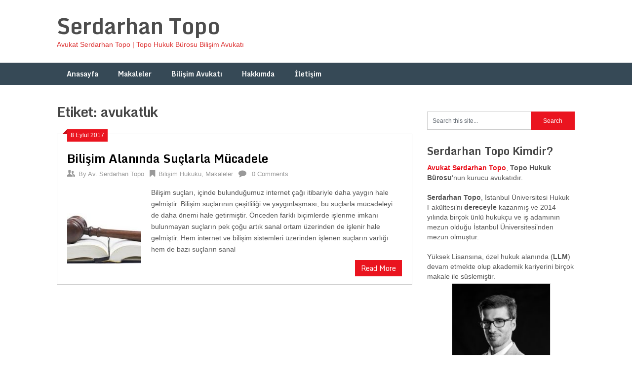

--- FILE ---
content_type: text/html; charset=UTF-8
request_url: https://www.serdarhantopo.kim/etiket/avukatlik/
body_size: 10494
content:
<!DOCTYPE html>
<html lang="tr">
<head>
	<meta name="title" content="Serdarhan Topo">
<meta name="description" content="Serdarhan Topo, Topo Hukuk Bürosu'nun Kurucu Avukatı ve Uzman Bilişim Hukuku Avukatıdır. Avukat Serdarhan Topo'nun hukuki yazılarına göz atmak için tıklayın.">
<meta name="keywords" content="Serdarhan Topo, Topo Hukuk Brosu, Serdar Han Topo">
<meta name="robots" content="index, follow">
<meta http-equiv="Content-Type" content="text/html; charset=utf8">
<meta name="language" content="Turkish">
<meta name="revisit-after" content=" days">
<meta name="author" content="Serdarhan Topo">
	<meta name="google-site-verification" content="IGexu7UbtHIs6JiScsJXT5TH8273gkEWfl3QThqQDrs" />
	<meta name="google-site-verification" content="cCrjlbrtFR2dL5XsNFURrMFcklzteUpKfUeX7HIa2FM" />
	<meta name="google-site-verification" content="rqODXkioP2mC402pAP8emZbx4Z1tzT14SL9hW_aiXG4" />

	<meta charset="UTF-8">
	<meta name="viewport" content="width=device-width, initial-scale=1">
	<link rel="profile" href="https://gmpg.org/xfn/11">
	<link rel="pingback" href="https://www.serdarhantopo.kim/xmlrpc.php">
	<meta name='robots' content='index, follow, max-image-preview:large, max-snippet:-1, max-video-preview:-1' />

	<!-- This site is optimized with the Yoast SEO plugin v20.4 - https://yoast.com/wordpress/plugins/seo/ -->
	<title>avukatlık arşivleri - Serdarhan Topo</title><link rel="preload" as="style" href="https://fonts.googleapis.com/css?family=Monda%3A400%2C700&#038;display=swap" /><link rel="stylesheet" href="https://fonts.googleapis.com/css?family=Monda%3A400%2C700&#038;display=swap" media="print" onload="this.media='all'" /><noscript><link rel="stylesheet" href="https://fonts.googleapis.com/css?family=Monda%3A400%2C700&#038;display=swap" /></noscript>
	<link rel="canonical" href="https://www.serdarhantopo.kim/etiket/avukatlik/" />
	<meta property="og:locale" content="tr_TR" />
	<meta property="og:type" content="article" />
	<meta property="og:title" content="avukatlık arşivleri - Serdarhan Topo" />
	<meta property="og:url" content="https://www.serdarhantopo.kim/etiket/avukatlik/" />
	<meta property="og:site_name" content="Serdarhan Topo" />
	<meta name="twitter:card" content="summary_large_image" />
	<meta name="twitter:site" content="@avserdarhantopo" />
	<script type="application/ld+json" class="yoast-schema-graph">{"@context":"https://schema.org","@graph":[{"@type":"CollectionPage","@id":"https://www.serdarhantopo.kim/etiket/avukatlik/","url":"https://www.serdarhantopo.kim/etiket/avukatlik/","name":"avukatlık arşivleri - Serdarhan Topo","isPartOf":{"@id":"https://www.serdarhantopo.kim/#website"},"primaryImageOfPage":{"@id":"https://www.serdarhantopo.kim/etiket/avukatlik/#primaryimage"},"image":{"@id":"https://www.serdarhantopo.kim/etiket/avukatlik/#primaryimage"},"thumbnailUrl":"https://www.serdarhantopo.kim/wp-content/uploads/2017/11/hukuk-1.jpg","breadcrumb":{"@id":"https://www.serdarhantopo.kim/etiket/avukatlik/#breadcrumb"},"inLanguage":"tr"},{"@type":"ImageObject","inLanguage":"tr","@id":"https://www.serdarhantopo.kim/etiket/avukatlik/#primaryimage","url":"https://www.serdarhantopo.kim/wp-content/uploads/2017/11/hukuk-1.jpg","contentUrl":"https://www.serdarhantopo.kim/wp-content/uploads/2017/11/hukuk-1.jpg","width":950,"height":342},{"@type":"BreadcrumbList","@id":"https://www.serdarhantopo.kim/etiket/avukatlik/#breadcrumb","itemListElement":[{"@type":"ListItem","position":1,"name":"Ana sayfa","item":"https://www.serdarhantopo.kim/"},{"@type":"ListItem","position":2,"name":"avukatlık"}]},{"@type":"WebSite","@id":"https://www.serdarhantopo.kim/#website","url":"https://www.serdarhantopo.kim/","name":"Serdarhan Topo","description":"Avukat Serdarhan Topo | Topo Hukuk Bürosu Bilişim Avukatı","publisher":{"@id":"https://www.serdarhantopo.kim/#/schema/person/1443115d1a4897437d5316a8272cff70"},"potentialAction":[{"@type":"SearchAction","target":{"@type":"EntryPoint","urlTemplate":"https://www.serdarhantopo.kim/?s={search_term_string}"},"query-input":"required name=search_term_string"}],"inLanguage":"tr"},{"@type":["Person","Organization"],"@id":"https://www.serdarhantopo.kim/#/schema/person/1443115d1a4897437d5316a8272cff70","name":"Av. Serdarhan Topo","image":{"@type":"ImageObject","inLanguage":"tr","@id":"https://www.serdarhantopo.kim/#/schema/person/image/","url":"https://www.serdarhantopo.kim/wp-content/uploads/2019/08/Serdar-Han-Topo-YouTube-683x1024.jpg","contentUrl":"https://www.serdarhantopo.kim/wp-content/uploads/2019/08/Serdar-Han-Topo-YouTube-683x1024.jpg","width":683,"height":1024,"caption":"Av. Serdarhan Topo"},"logo":{"@id":"https://www.serdarhantopo.kim/#/schema/person/image/"},"description":"Av. Serdarhan TOPO, İstanbul Üniversitesi Hukuk Fakültesi mezunudur. Bir çok firmaya hukuk danışmanlığı yapmıştır. Şuan da Topo Hukuk Bürorunda kurucu avukat olarak çalışmaktadır. Avukat Serdarhan TOPO bilişim, ceza ve aile hukuk gibi bir çok alanda uzman avukat olarak danışmanlık ve avukatlık hizmetler vermektedir.","sameAs":["http://www.serdarhantopo.kim","https://www.facebook.com/avukatserdarhantopo/","https://www.instagram.com/avukatserdarhantopo/","https://tr.linkedin.com/in/serdarhantopo","https://twitter.com/avserdarhantopo","https://www.youtube.com/channel/UCsoaRXAaGvwkvtyvNNPBvCw"]}]}</script>
	<!-- / Yoast SEO plugin. -->


<link rel='dns-prefetch' href='//fonts.googleapis.com' />
<link href='https://fonts.gstatic.com' crossorigin rel='preconnect' />
<link rel="alternate" type="application/rss+xml" title="Serdarhan Topo &raquo; beslemesi" href="https://www.serdarhantopo.kim/feed/" />
<link rel="alternate" type="application/rss+xml" title="Serdarhan Topo &raquo; yorum beslemesi" href="https://www.serdarhantopo.kim/comments/feed/" />
<link rel="alternate" type="application/rss+xml" title="Serdarhan Topo &raquo; avukatlık etiket beslemesi" href="https://www.serdarhantopo.kim/etiket/avukatlik/feed/" />
<style type="text/css">
img.wp-smiley,
img.emoji {
	display: inline !important;
	border: none !important;
	box-shadow: none !important;
	height: 1em !important;
	width: 1em !important;
	margin: 0 0.07em !important;
	vertical-align: -0.1em !important;
	background: none !important;
	padding: 0 !important;
}
</style>
	<link rel='stylesheet' id='wp-block-library-css'  href='https://www.serdarhantopo.kim/wp-includes/css/dist/block-library/style.min.css?ver=6.0.11' type='text/css' media='all' />
<link rel='stylesheet' id='tablepresstable-buildindexcss-css'  href='https://www.serdarhantopo.kim/wp-content/plugins/tablepress/blocks/table/build/index.css?ver=6.0.11' type='text/css' media='all' />
<style id='global-styles-inline-css' type='text/css'>
body{--wp--preset--color--black: #000000;--wp--preset--color--cyan-bluish-gray: #abb8c3;--wp--preset--color--white: #ffffff;--wp--preset--color--pale-pink: #f78da7;--wp--preset--color--vivid-red: #cf2e2e;--wp--preset--color--luminous-vivid-orange: #ff6900;--wp--preset--color--luminous-vivid-amber: #fcb900;--wp--preset--color--light-green-cyan: #7bdcb5;--wp--preset--color--vivid-green-cyan: #00d084;--wp--preset--color--pale-cyan-blue: #8ed1fc;--wp--preset--color--vivid-cyan-blue: #0693e3;--wp--preset--color--vivid-purple: #9b51e0;--wp--preset--gradient--vivid-cyan-blue-to-vivid-purple: linear-gradient(135deg,rgba(6,147,227,1) 0%,rgb(155,81,224) 100%);--wp--preset--gradient--light-green-cyan-to-vivid-green-cyan: linear-gradient(135deg,rgb(122,220,180) 0%,rgb(0,208,130) 100%);--wp--preset--gradient--luminous-vivid-amber-to-luminous-vivid-orange: linear-gradient(135deg,rgba(252,185,0,1) 0%,rgba(255,105,0,1) 100%);--wp--preset--gradient--luminous-vivid-orange-to-vivid-red: linear-gradient(135deg,rgba(255,105,0,1) 0%,rgb(207,46,46) 100%);--wp--preset--gradient--very-light-gray-to-cyan-bluish-gray: linear-gradient(135deg,rgb(238,238,238) 0%,rgb(169,184,195) 100%);--wp--preset--gradient--cool-to-warm-spectrum: linear-gradient(135deg,rgb(74,234,220) 0%,rgb(151,120,209) 20%,rgb(207,42,186) 40%,rgb(238,44,130) 60%,rgb(251,105,98) 80%,rgb(254,248,76) 100%);--wp--preset--gradient--blush-light-purple: linear-gradient(135deg,rgb(255,206,236) 0%,rgb(152,150,240) 100%);--wp--preset--gradient--blush-bordeaux: linear-gradient(135deg,rgb(254,205,165) 0%,rgb(254,45,45) 50%,rgb(107,0,62) 100%);--wp--preset--gradient--luminous-dusk: linear-gradient(135deg,rgb(255,203,112) 0%,rgb(199,81,192) 50%,rgb(65,88,208) 100%);--wp--preset--gradient--pale-ocean: linear-gradient(135deg,rgb(255,245,203) 0%,rgb(182,227,212) 50%,rgb(51,167,181) 100%);--wp--preset--gradient--electric-grass: linear-gradient(135deg,rgb(202,248,128) 0%,rgb(113,206,126) 100%);--wp--preset--gradient--midnight: linear-gradient(135deg,rgb(2,3,129) 0%,rgb(40,116,252) 100%);--wp--preset--duotone--dark-grayscale: url('#wp-duotone-dark-grayscale');--wp--preset--duotone--grayscale: url('#wp-duotone-grayscale');--wp--preset--duotone--purple-yellow: url('#wp-duotone-purple-yellow');--wp--preset--duotone--blue-red: url('#wp-duotone-blue-red');--wp--preset--duotone--midnight: url('#wp-duotone-midnight');--wp--preset--duotone--magenta-yellow: url('#wp-duotone-magenta-yellow');--wp--preset--duotone--purple-green: url('#wp-duotone-purple-green');--wp--preset--duotone--blue-orange: url('#wp-duotone-blue-orange');--wp--preset--font-size--small: 13px;--wp--preset--font-size--medium: 20px;--wp--preset--font-size--large: 36px;--wp--preset--font-size--x-large: 42px;}.has-black-color{color: var(--wp--preset--color--black) !important;}.has-cyan-bluish-gray-color{color: var(--wp--preset--color--cyan-bluish-gray) !important;}.has-white-color{color: var(--wp--preset--color--white) !important;}.has-pale-pink-color{color: var(--wp--preset--color--pale-pink) !important;}.has-vivid-red-color{color: var(--wp--preset--color--vivid-red) !important;}.has-luminous-vivid-orange-color{color: var(--wp--preset--color--luminous-vivid-orange) !important;}.has-luminous-vivid-amber-color{color: var(--wp--preset--color--luminous-vivid-amber) !important;}.has-light-green-cyan-color{color: var(--wp--preset--color--light-green-cyan) !important;}.has-vivid-green-cyan-color{color: var(--wp--preset--color--vivid-green-cyan) !important;}.has-pale-cyan-blue-color{color: var(--wp--preset--color--pale-cyan-blue) !important;}.has-vivid-cyan-blue-color{color: var(--wp--preset--color--vivid-cyan-blue) !important;}.has-vivid-purple-color{color: var(--wp--preset--color--vivid-purple) !important;}.has-black-background-color{background-color: var(--wp--preset--color--black) !important;}.has-cyan-bluish-gray-background-color{background-color: var(--wp--preset--color--cyan-bluish-gray) !important;}.has-white-background-color{background-color: var(--wp--preset--color--white) !important;}.has-pale-pink-background-color{background-color: var(--wp--preset--color--pale-pink) !important;}.has-vivid-red-background-color{background-color: var(--wp--preset--color--vivid-red) !important;}.has-luminous-vivid-orange-background-color{background-color: var(--wp--preset--color--luminous-vivid-orange) !important;}.has-luminous-vivid-amber-background-color{background-color: var(--wp--preset--color--luminous-vivid-amber) !important;}.has-light-green-cyan-background-color{background-color: var(--wp--preset--color--light-green-cyan) !important;}.has-vivid-green-cyan-background-color{background-color: var(--wp--preset--color--vivid-green-cyan) !important;}.has-pale-cyan-blue-background-color{background-color: var(--wp--preset--color--pale-cyan-blue) !important;}.has-vivid-cyan-blue-background-color{background-color: var(--wp--preset--color--vivid-cyan-blue) !important;}.has-vivid-purple-background-color{background-color: var(--wp--preset--color--vivid-purple) !important;}.has-black-border-color{border-color: var(--wp--preset--color--black) !important;}.has-cyan-bluish-gray-border-color{border-color: var(--wp--preset--color--cyan-bluish-gray) !important;}.has-white-border-color{border-color: var(--wp--preset--color--white) !important;}.has-pale-pink-border-color{border-color: var(--wp--preset--color--pale-pink) !important;}.has-vivid-red-border-color{border-color: var(--wp--preset--color--vivid-red) !important;}.has-luminous-vivid-orange-border-color{border-color: var(--wp--preset--color--luminous-vivid-orange) !important;}.has-luminous-vivid-amber-border-color{border-color: var(--wp--preset--color--luminous-vivid-amber) !important;}.has-light-green-cyan-border-color{border-color: var(--wp--preset--color--light-green-cyan) !important;}.has-vivid-green-cyan-border-color{border-color: var(--wp--preset--color--vivid-green-cyan) !important;}.has-pale-cyan-blue-border-color{border-color: var(--wp--preset--color--pale-cyan-blue) !important;}.has-vivid-cyan-blue-border-color{border-color: var(--wp--preset--color--vivid-cyan-blue) !important;}.has-vivid-purple-border-color{border-color: var(--wp--preset--color--vivid-purple) !important;}.has-vivid-cyan-blue-to-vivid-purple-gradient-background{background: var(--wp--preset--gradient--vivid-cyan-blue-to-vivid-purple) !important;}.has-light-green-cyan-to-vivid-green-cyan-gradient-background{background: var(--wp--preset--gradient--light-green-cyan-to-vivid-green-cyan) !important;}.has-luminous-vivid-amber-to-luminous-vivid-orange-gradient-background{background: var(--wp--preset--gradient--luminous-vivid-amber-to-luminous-vivid-orange) !important;}.has-luminous-vivid-orange-to-vivid-red-gradient-background{background: var(--wp--preset--gradient--luminous-vivid-orange-to-vivid-red) !important;}.has-very-light-gray-to-cyan-bluish-gray-gradient-background{background: var(--wp--preset--gradient--very-light-gray-to-cyan-bluish-gray) !important;}.has-cool-to-warm-spectrum-gradient-background{background: var(--wp--preset--gradient--cool-to-warm-spectrum) !important;}.has-blush-light-purple-gradient-background{background: var(--wp--preset--gradient--blush-light-purple) !important;}.has-blush-bordeaux-gradient-background{background: var(--wp--preset--gradient--blush-bordeaux) !important;}.has-luminous-dusk-gradient-background{background: var(--wp--preset--gradient--luminous-dusk) !important;}.has-pale-ocean-gradient-background{background: var(--wp--preset--gradient--pale-ocean) !important;}.has-electric-grass-gradient-background{background: var(--wp--preset--gradient--electric-grass) !important;}.has-midnight-gradient-background{background: var(--wp--preset--gradient--midnight) !important;}.has-small-font-size{font-size: var(--wp--preset--font-size--small) !important;}.has-medium-font-size{font-size: var(--wp--preset--font-size--medium) !important;}.has-large-font-size{font-size: var(--wp--preset--font-size--large) !important;}.has-x-large-font-size{font-size: var(--wp--preset--font-size--x-large) !important;}
</style>
<link rel='stylesheet' id='ez-toc-css'  href='https://www.serdarhantopo.kim/wp-content/plugins/easy-table-of-contents/assets/css/screen.min.css?ver=2.0.72' type='text/css' media='all' />
<style id='ez-toc-inline-css' type='text/css'>
div#ez-toc-container .ez-toc-title {font-size: 120%;}div#ez-toc-container .ez-toc-title {font-weight: 500;}div#ez-toc-container ul li {font-size: 95%;}div#ez-toc-container ul li {font-weight: 500;}div#ez-toc-container nav ul ul li {font-size: 90%;}
.ez-toc-container-direction {direction: ltr;}.ez-toc-counter ul{counter-reset: item ;}.ez-toc-counter nav ul li a::before {content: counters(item, '.', decimal) '. ';display: inline-block;counter-increment: item;flex-grow: 0;flex-shrink: 0;margin-right: .2em; float: left; }.ez-toc-widget-direction {direction: ltr;}.ez-toc-widget-container ul{counter-reset: item ;}.ez-toc-widget-container nav ul li a::before {content: counters(item, '.', decimal) '. ';display: inline-block;counter-increment: item;flex-grow: 0;flex-shrink: 0;margin-right: .2em; float: left; }
</style>
<link rel='stylesheet' id='ribbon-lite-style-css'  href='https://www.serdarhantopo.kim/wp-content/themes/ribbon-lite/style.css?ver=6.0.11' type='text/css' media='all' />
<style id='ribbon-lite-style-inline-css' type='text/css'>

        #site-header { background-image: url(''); }
        #tabber .inside li .meta b,footer .widget li a:hover,.fn a,.reply a,#tabber .inside li div.info .entry-title a:hover, #navigation ul ul a:hover,.single_post a, a:hover, .sidebar.c-4-12 .textwidget a, #site-footer .textwidget a, #commentform a, #tabber .inside li a, .copyrights a:hover, a, .sidebar.c-4-12 a:hover, .top a:hover, footer .tagcloud a:hover { color: #EA141F; }

        .nav-previous a:hover, .nav-next a:hover, #commentform input#submit, #searchform input[type='submit'], .home_menu_item, .primary-navigation a:hover, .post-date-ribbon, .currenttext, .pagination a:hover, .readMore a, .mts-subscribe input[type='submit'], .pagination .current, .woocommerce nav.woocommerce-pagination ul li a:focus, .woocommerce nav.woocommerce-pagination ul li a:hover, .woocommerce nav.woocommerce-pagination ul li span.current, .woocommerce-product-search input[type="submit"], .woocommerce a.button, .woocommerce-page a.button, .woocommerce button.button, .woocommerce-page button.button, .woocommerce input.button, .woocommerce-page input.button, .woocommerce #respond input#submit, .woocommerce-page #respond input#submit, .woocommerce #content input.button, .woocommerce-page #content input.button { background-color: #EA141F; }

        .woocommerce nav.woocommerce-pagination ul li span.current, .woocommerce-page nav.woocommerce-pagination ul li span.current, .woocommerce #content nav.woocommerce-pagination ul li span.current, .woocommerce-page #content nav.woocommerce-pagination ul li span.current, .woocommerce nav.woocommerce-pagination ul li a:hover, .woocommerce-page nav.woocommerce-pagination ul li a:hover, .woocommerce #content nav.woocommerce-pagination ul li a:hover, .woocommerce-page #content nav.woocommerce-pagination ul li a:hover, .woocommerce nav.woocommerce-pagination ul li a:focus, .woocommerce-page nav.woocommerce-pagination ul li a:focus, .woocommerce #content nav.woocommerce-pagination ul li a:focus, .woocommerce-page #content nav.woocommerce-pagination ul li a:focus, .pagination .current, .tagcloud a { border-color: #EA141F; }
        .corner { border-color: transparent transparent #EA141F transparent;}

        .primary-navigation, footer, .readMore a:hover, #commentform input#submit:hover, .featured-thumbnail .latestPost-review-wrapper { background-color: #364956; }
			
</style>

<link rel='stylesheet' id='tablepress-default-css'  href='https://www.serdarhantopo.kim/wp-content/plugins/tablepress/css/build/default.css?ver=2.4.1' type='text/css' media='all' />
<script type='text/javascript' src='https://www.serdarhantopo.kim/wp-includes/js/jquery/jquery.min.js?ver=3.6.0' id='jquery-core-js'></script>
<script type='text/javascript' src='https://www.serdarhantopo.kim/wp-includes/js/jquery/jquery-migrate.min.js?ver=3.3.2' id='jquery-migrate-js'></script>
<script type='text/javascript' src='https://www.serdarhantopo.kim/wp-content/themes/ribbon-lite/js/customscripts.js?ver=6.0.11' id='ribbon-lite-customscripts-js'></script>
<link rel="https://api.w.org/" href="https://www.serdarhantopo.kim/wp-json/" /><link rel="alternate" type="application/json" href="https://www.serdarhantopo.kim/wp-json/wp/v2/tags/85" /><link rel="EditURI" type="application/rsd+xml" title="RSD" href="https://www.serdarhantopo.kim/xmlrpc.php?rsd" />
<link rel="wlwmanifest" type="application/wlwmanifest+xml" href="https://www.serdarhantopo.kim/wp-includes/wlwmanifest.xml" /> 
<meta name="generator" content="WordPress 6.0.11" />
<script type="text/javascript">var ajaxurl = "https://www.serdarhantopo.kim/wp-admin/admin-ajax.php";</script>	<style type="text/css">
			.site-title a,
		.site-description {
			color: #dd3333;
		}
		</style>
	<style type="text/css" id="custom-background-css">
body.custom-background { background-color: #ffffff; }
</style>
	<link rel="icon" href="https://www.serdarhantopo.kim/wp-content/uploads/2019/10/cropped-İkon-Serdarhan-Topo-32x32.png" sizes="32x32" />
<link rel="icon" href="https://www.serdarhantopo.kim/wp-content/uploads/2019/10/cropped-İkon-Serdarhan-Topo-192x192.png" sizes="192x192" />
<link rel="apple-touch-icon" href="https://www.serdarhantopo.kim/wp-content/uploads/2019/10/cropped-İkon-Serdarhan-Topo-180x180.png" />
<meta name="msapplication-TileImage" content="https://www.serdarhantopo.kim/wp-content/uploads/2019/10/cropped-İkon-Serdarhan-Topo-270x270.png" />
</head>

<body class="archive tag tag-avukatlik tag-85 custom-background hfeed">
    <div class="main-container">
		<a class="skip-link screen-reader-text" href="#content">Skip to content</a>
		<header id="site-header" role="banner">
			<div class="container clear">
				<div class="site-branding">
																	    <h2 id="logo" class="site-title" itemprop="headline">
								<a href="https://www.serdarhantopo.kim">Serdarhan Topo</a>
							</h2><!-- END #logo -->
							<div class="site-description">Avukat Serdarhan Topo | Topo Hukuk Bürosu Bilişim Avukatı</div>
															</div><!-- .site-branding -->
							</div>
			<div class="primary-navigation">
				<a href="#" id="pull" class="toggle-mobile-menu">Menu</a>
				<div class="container clear">
					<nav id="navigation" class="primary-navigation mobile-menu-wrapper" role="navigation">
													<ul id="menu-menu-1" class="menu clearfix"><li id="menu-item-469" class="menu-item menu-item-type-custom menu-item-object-custom menu-item-home menu-item-469"><a href="https://www.serdarhantopo.kim/">Anasayfa</a></li>
<li id="menu-item-662" class="menu-item menu-item-type-taxonomy menu-item-object-category menu-item-662"><a href="https://www.serdarhantopo.kim/kategori/makaleler/">Makaleler</a></li>
<li id="menu-item-809" class="menu-item menu-item-type-custom menu-item-object-custom menu-item-809"><a href="https://www.topo.av.tr/bilisim-avukati.html/">Bilişim Avukatı</a></li>
<li id="menu-item-473" class="menu-item menu-item-type-post_type menu-item-object-page menu-item-473"><a href="https://www.serdarhantopo.kim/hakkimda/">Hakkımda</a></li>
<li id="menu-item-475" class="menu-item menu-item-type-post_type menu-item-object-page menu-item-475"><a href="https://www.serdarhantopo.kim/iletisim/">İletişim</a></li>
</ul>											</nav><!-- #site-navigation -->
				</div>
			</div>
		</header><!-- #masthead -->

<div id="page" class="home-page">
	<div id="content" class="article">
		<h1 class="postsby">
			<span>Etiket: <span>avukatlık</span></span>
		</h1>	
		        <article class="post excerpt">
            <div class="post-date-ribbon"><div class="corner"></div>8 Eylül 2017</div>
            <header>                        
                <h2 class="title">
                    <a href="https://www.serdarhantopo.kim/bilisim-alaninda-suclarla-mucadele/" title="Bilişim Alanında Suçlarla Mücadele" rel="bookmark">Bilişim Alanında Suçlarla Mücadele</a>
                </h2>
                <div class="post-info">
                    <span class="theauthor"><span><i class="ribbon-icon icon-users"></i></span>By&nbsp;<a href="https://www.serdarhantopo.kim/author/admin123/" title="Av. Serdarhan Topo tarafından yazılan yazılar" rel="author">Av. Serdarhan Topo</a></span>
                    <span class="featured-cat"><span><i class="ribbon-icon icon-bookmark"></i></span><a href="https://www.serdarhantopo.kim/kategori/bilisim-hukuku/" rel="category tag">Bilişim Hukuku</a>, <a href="https://www.serdarhantopo.kim/kategori/makaleler/" rel="category tag">Makaleler</a></span>
                    <span class="thecomment"><span><i class="ribbon-icon icon-comment"></i></span>&nbsp;<a href="https://www.serdarhantopo.kim/bilisim-alaninda-suclarla-mucadele/#respond">0 Comments</a></span>
                </div>
            </header><!--.header-->
                                                <a href="https://www.serdarhantopo.kim/bilisim-alaninda-suclarla-mucadele/" title="Bilişim Alanında Suçlarla Mücadele" id="featured-thumbnail">
                        <div class="featured-thumbnail">
                            <img width="150" height="150" src="https://www.serdarhantopo.kim/wp-content/uploads/2017/11/hukuk-1-150x150.jpg" class="attachment-ribbon-lite-featured size-ribbon-lite-featured wp-post-image" alt="" title="" />                                                    </div>
                    </a>
                                <div class="post-content">
                    Bilişim suçları, içinde bulunduğumuz internet çağı itibariyle daha yaygın hale gelmiştir. Bilişim suçlarının çeşitliliği ve yaygınlaşması, bu suçlarla mücadeleyi de daha önemi hale getirmiştir. Önceden farklı biçimlerde işlenme imkanı bulunmayan suçların pek çoğu artık sanal ortam üzerinden de işlenir hale gelmiştir. Hem internet ve bilişim sistemleri üzerinden işlenen suçların varlığı hem de bazı suçların sanal                </div>
                        <div class="readMore">
            <a href="https://www.serdarhantopo.kim/bilisim-alaninda-suclarla-mucadele/" title="Bilişim Alanında Suçlarla Mücadele">
                Read More            </a>
        </div>
                            </article>
    	<nav class="navigation posts-navigation" role="navigation">
		<!--Start Pagination-->
        	</nav><!--End Pagination-->
		</div>
	
<aside class="sidebar c-4-12">
	<div id="sidebars" class="sidebar">
		<div class="sidebar_list">
			<div id="search-6" class="widget widget_search"><form method="get" id="searchform" class="search-form" action="https://www.serdarhantopo.kim" _lpchecked="1">
	<fieldset>
		<input type="text" name="s" id="s" value="Search this site..." onblur="if (this.value == '') {this.value = 'Search this site...';}" onfocus="if (this.value == 'Search this site...') {this.value = '';}" >
		<input type="submit" value="Search" />
	</fieldset>
</form>
</div><div id="text-9" class="widget widget_text"><h3 class="widget-title">Serdarhan Topo Kimdir?</h3>			<div class="textwidget"><p><a href="https://www.topo.av.tr/avukat-serdarhantopo/"><strong>Avukat Serdarhan Topo</strong></a>, <strong>Topo Hukuk Bürosu</strong>&#8216;nun kurucu avukatıdır.</p>
<p><strong>Serdarhan Topo</strong>, İstanbul Üniversitesi Hukuk Fakültesi’ni <strong>dereceyle</strong> kazanmış ve 2014 yılında birçok ünlü hukukçu ve iş adamının mezun olduğu İstanbul Üniversitesi’nden mezun olmuştur.</p>
<div class="style-scope ytd-channel-about-metadata-renderer">Yüksek Lisansına, özel hukuk alanında (<strong>LLM</strong>) devam etmekte olup akademik kariyerini birçok makale ile süslemiştir.</div>
<div></div>
<div></div>
<div>
<figure id="attachment_597" aria-describedby="caption-attachment-597" style="width: 200px" class="wp-caption aligncenter"><img loading="lazy" class="size-medium wp-image-597" src="https://www.serdarhantopo.kim/wp-content/uploads/2019/08/Avukat-Serdarhan-Topo-200x300.jpg" alt="Avukat Serdarhan Topo" width="200" height="300" srcset="https://www.serdarhantopo.kim/wp-content/uploads/2019/08/Avukat-Serdarhan-Topo-200x300.jpg 200w, https://www.serdarhantopo.kim/wp-content/uploads/2019/08/Avukat-Serdarhan-Topo-768x1152.jpg 768w, https://www.serdarhantopo.kim/wp-content/uploads/2019/08/Avukat-Serdarhan-Topo-683x1024.jpg 683w" sizes="(max-width: 200px) 100vw, 200px" /><figcaption id="caption-attachment-597" class="wp-caption-text">Avukat Serdarhan Topo</figcaption></figure>
</div>
<div></div>
<div>
<div><a href="https://www.serdarhantopo.kim"><strong>Serdarhan Topo</strong></a> ve <strong>Topo Hukuk Bürosu</strong> uzman avukat kadrosu ile İstanbul/Şişli’de bulunan ofisi ile hukuki danışmanlık hizmeti vermektedir. Sizde daha fazla bilgi almak için lütfen <a href="https://www.serdarhantopo.kim/hakkimda/"><strong>tıklayınız</strong></a>.</div>
</div>
</div>
		</div><div id="social-profile-icons-5" class="widget social-profile-icons"><h3 class="widget-title">Serdarhan Topo&#8217;nun Sosyal Medya Hesapları</h3><div class="social-profile-icons"><ul class=""><li class="social-facebook"><a title="Facebook" href="https://www.facebook.com/avukatserdarhantopo/" target="_blank"><i class="ribbon-icon icon-facebook"></i></a></li><li class="social-instagram"><a title="Instagram" href="https://www.instagram.com/avukatserdarhantopo/" target="_blank"><i class="ribbon-icon icon-instagram"></i></a></li><li class="social-linkedin"><a title="LinkedIn" href="https://tr.linkedin.com/in/serdarhantopo" target="_blank"><i class="ribbon-icon icon-linkedin"></i></a></li><li class="social-twitter"><a title="Twitter" href="https://twitter.com/avserdarhantopo" target="_blank"><i class="ribbon-icon icon-twitter"></i></a></li><li class="social-youtube"><a title="YouTube" href="https://www.youtube.com/channel/UCsoaRXAaGvwkvtyvNNPBvCw" target="_blank"><i class="ribbon-icon icon-youtube"></i></a></li></ul></div></div>
		<div id="recent-posts-2" class="widget widget_recent_entries">
		<h3 class="widget-title">Serdarhan Topo&#8217;nun Son Yazıları</h3>
		<ul>
											<li>
					<a href="https://www.serdarhantopo.kim/instagramda-vergisiz-satis-yapmak-suc-mu/">İnstagram’da Vergisiz Satış Yapmak Suç Mu?</a>
									</li>
											<li>
					<a href="https://www.serdarhantopo.kim/gelecek-vaad-eden-hukuk-dallari/">Gelecek Vaad Eden Hukuk Dalları</a>
									</li>
											<li>
					<a href="https://www.serdarhantopo.kim/sulh-hukuk-mahkemeleri-hangi-davalarla-ilgilenir/">Sulh Hukuk Mahkemeleri Hangi Davalarla İlgilenir?</a>
									</li>
											<li>
					<a href="https://www.serdarhantopo.kim/kisisel-bilgilerin-ifsa-edilme-davasi/">Kişisel Bilgileri İfşa Eden Kişi Dava Edilebilir Mi?</a>
									</li>
											<li>
					<a href="https://www.serdarhantopo.kim/cok-kullanilan-10-internet-dolandiriciligi-yontemi/">En Çok Kullanılan 10 İnternet Dolandırıcılığı Yöntemi</a>
									</li>
					</ul>

		</div><div id="text-2" class="widget widget_text"><h3 class="widget-title">Önemli Bilgiledirme</h3>			<div class="textwidget"><p><strong>Av. Serdarhan TOPO</strong>&#8216;nun <strong>asistanları tarafından</strong> yönetilmektedir. Herhangi bir iş yönlendirme, reklam vb. amaç taşımaz.</p>
<p>Sizde <strong>Topo Hukuk Bürosu</strong> ve <strong>Serdarhan Topo</strong> ile iletişime geçerek uzman hukuki danışmanlık alabilirsiniz.</p>
<p>Sadece <strong>Topo Hukuk Bürosu</strong> kurucu avukatı <strong>Serdar Han TOPO</strong>&#8216;nun müvekkillerine bilgi verme amacıyla kurulmuştur.</p>
<p>Sitemizde ki içerikler Avukat Serdar Han Topo&#8217;nun onayından geçerek paylaşılmaktadır.</p>
<p>Sizde müvekkil veya hukuk öğrencisi iseniz <strong>Serdarhan Topo</strong>&#8216;nun onayından geçen hukuki içeriklerden faydalanmak için sitemizi takipte kalın.</p>
<p><strong>Serdarhan Topo</strong> ile İletişime geçmek için lütfen <strong><a href="https://www.serdarhantopo.kim/iletisim">tıklayınız</a></strong>.</p>
</div>
		</div><div id="categories-2" class="widget widget_categories"><h3 class="widget-title">Konular</h3>
			<ul>
					<li class="cat-item cat-item-83"><a href="https://www.serdarhantopo.kim/kategori/avukatlik/">Avukatlık</a>
</li>
	<li class="cat-item cat-item-87"><a href="https://www.serdarhantopo.kim/kategori/bilisim-hukuku/">Bilişim Hukuku</a>
</li>
	<li class="cat-item cat-item-118"><a href="https://www.serdarhantopo.kim/kategori/ceza-hukuku/">Ceza Hukuku</a>
</li>
	<li class="cat-item cat-item-117"><a href="https://www.serdarhantopo.kim/kategori/egitim/">Eğitim</a>
</li>
	<li class="cat-item cat-item-1"><a href="https://www.serdarhantopo.kim/kategori/genel/">Genel</a>
</li>
	<li class="cat-item cat-item-124"><a href="https://www.serdarhantopo.kim/kategori/hukuki-videolar/" title="Av. Serdar Han Topo&#039;nun hukuki videoları">Hukuki Videolar</a>
</li>
	<li class="cat-item cat-item-119"><a href="https://www.serdarhantopo.kim/kategori/internet-hukuku/">İnternet Hukuku</a>
</li>
	<li class="cat-item cat-item-181"><a href="https://www.serdarhantopo.kim/kategori/makaleler/" title="Av. Serdarhan Topo&#039;nun kaleminden hukuki makaleler.">Makaleler</a>
</li>
			</ul>

			</div>		</div>
	</div><!--sidebars-->
</aside></div>
	<footer id="site-footer" role="contentinfo">
		<!--start copyrights-->
<div class="copyrights">
    <div class="container">
        <div class="row" id="copyright-note">
            <span><a href="https://www.serdarhantopo.kim/" title="Avukat Serdarhan Topo | Topo Hukuk Bürosu Bilişim Avukatı">Serdarhan Topo</a> Copyright &copy; 2026.</span>
            <div class="top">
                <a href="https://www.serdarhantopo.kim">Avukat Serdarhan TOPO</a>.                <a href="#top" class="toplink">Back to Top &uarr;</a>
            </div>
        </div>
    </div>
</div>
<!--end copyrights-->
	</footer><!-- #site-footer -->
<script type='text/javascript' id='rocket-browser-checker-js-after'>
"use strict";var _createClass=function(){function defineProperties(target,props){for(var i=0;i<props.length;i++){var descriptor=props[i];descriptor.enumerable=descriptor.enumerable||!1,descriptor.configurable=!0,"value"in descriptor&&(descriptor.writable=!0),Object.defineProperty(target,descriptor.key,descriptor)}}return function(Constructor,protoProps,staticProps){return protoProps&&defineProperties(Constructor.prototype,protoProps),staticProps&&defineProperties(Constructor,staticProps),Constructor}}();function _classCallCheck(instance,Constructor){if(!(instance instanceof Constructor))throw new TypeError("Cannot call a class as a function")}var RocketBrowserCompatibilityChecker=function(){function RocketBrowserCompatibilityChecker(options){_classCallCheck(this,RocketBrowserCompatibilityChecker),this.passiveSupported=!1,this._checkPassiveOption(this),this.options=!!this.passiveSupported&&options}return _createClass(RocketBrowserCompatibilityChecker,[{key:"_checkPassiveOption",value:function(self){try{var options={get passive(){return!(self.passiveSupported=!0)}};window.addEventListener("test",null,options),window.removeEventListener("test",null,options)}catch(err){self.passiveSupported=!1}}},{key:"initRequestIdleCallback",value:function(){!1 in window&&(window.requestIdleCallback=function(cb){var start=Date.now();return setTimeout(function(){cb({didTimeout:!1,timeRemaining:function(){return Math.max(0,50-(Date.now()-start))}})},1)}),!1 in window&&(window.cancelIdleCallback=function(id){return clearTimeout(id)})}},{key:"isDataSaverModeOn",value:function(){return"connection"in navigator&&!0===navigator.connection.saveData}},{key:"supportsLinkPrefetch",value:function(){var elem=document.createElement("link");return elem.relList&&elem.relList.supports&&elem.relList.supports("prefetch")&&window.IntersectionObserver&&"isIntersecting"in IntersectionObserverEntry.prototype}},{key:"isSlowConnection",value:function(){return"connection"in navigator&&"effectiveType"in navigator.connection&&("2g"===navigator.connection.effectiveType||"slow-2g"===navigator.connection.effectiveType)}}]),RocketBrowserCompatibilityChecker}();
</script>
<script type='text/javascript' id='rocket-preload-links-js-extra'>
/* <![CDATA[ */
var RocketPreloadLinksConfig = {"excludeUris":"\/(?:.+\/)?feed(?:\/(?:.+\/?)?)?$|\/(?:.+\/)?embed\/|\/(index.php\/)?(.*)wp-json(\/.*|$)|\/refer\/|\/go\/|\/recommend\/|\/recommends\/","usesTrailingSlash":"1","imageExt":"jpg|jpeg|gif|png|tiff|bmp|webp|avif|pdf|doc|docx|xls|xlsx|php","fileExt":"jpg|jpeg|gif|png|tiff|bmp|webp|avif|pdf|doc|docx|xls|xlsx|php|html|htm","siteUrl":"https:\/\/www.serdarhantopo.kim","onHoverDelay":"100","rateThrottle":"3"};
/* ]]> */
</script>
<script type='text/javascript' id='rocket-preload-links-js-after'>
(function() {
"use strict";var r="function"==typeof Symbol&&"symbol"==typeof Symbol.iterator?function(e){return typeof e}:function(e){return e&&"function"==typeof Symbol&&e.constructor===Symbol&&e!==Symbol.prototype?"symbol":typeof e},e=function(){function i(e,t){for(var n=0;n<t.length;n++){var i=t[n];i.enumerable=i.enumerable||!1,i.configurable=!0,"value"in i&&(i.writable=!0),Object.defineProperty(e,i.key,i)}}return function(e,t,n){return t&&i(e.prototype,t),n&&i(e,n),e}}();function i(e,t){if(!(e instanceof t))throw new TypeError("Cannot call a class as a function")}var t=function(){function n(e,t){i(this,n),this.browser=e,this.config=t,this.options=this.browser.options,this.prefetched=new Set,this.eventTime=null,this.threshold=1111,this.numOnHover=0}return e(n,[{key:"init",value:function(){!this.browser.supportsLinkPrefetch()||this.browser.isDataSaverModeOn()||this.browser.isSlowConnection()||(this.regex={excludeUris:RegExp(this.config.excludeUris,"i"),images:RegExp(".("+this.config.imageExt+")$","i"),fileExt:RegExp(".("+this.config.fileExt+")$","i")},this._initListeners(this))}},{key:"_initListeners",value:function(e){-1<this.config.onHoverDelay&&document.addEventListener("mouseover",e.listener.bind(e),e.listenerOptions),document.addEventListener("mousedown",e.listener.bind(e),e.listenerOptions),document.addEventListener("touchstart",e.listener.bind(e),e.listenerOptions)}},{key:"listener",value:function(e){var t=e.target.closest("a"),n=this._prepareUrl(t);if(null!==n)switch(e.type){case"mousedown":case"touchstart":this._addPrefetchLink(n);break;case"mouseover":this._earlyPrefetch(t,n,"mouseout")}}},{key:"_earlyPrefetch",value:function(t,e,n){var i=this,r=setTimeout(function(){if(r=null,0===i.numOnHover)setTimeout(function(){return i.numOnHover=0},1e3);else if(i.numOnHover>i.config.rateThrottle)return;i.numOnHover++,i._addPrefetchLink(e)},this.config.onHoverDelay);t.addEventListener(n,function e(){t.removeEventListener(n,e,{passive:!0}),null!==r&&(clearTimeout(r),r=null)},{passive:!0})}},{key:"_addPrefetchLink",value:function(i){return this.prefetched.add(i.href),new Promise(function(e,t){var n=document.createElement("link");n.rel="prefetch",n.href=i.href,n.onload=e,n.onerror=t,document.head.appendChild(n)}).catch(function(){})}},{key:"_prepareUrl",value:function(e){if(null===e||"object"!==(void 0===e?"undefined":r(e))||!1 in e||-1===["http:","https:"].indexOf(e.protocol))return null;var t=e.href.substring(0,this.config.siteUrl.length),n=this._getPathname(e.href,t),i={original:e.href,protocol:e.protocol,origin:t,pathname:n,href:t+n};return this._isLinkOk(i)?i:null}},{key:"_getPathname",value:function(e,t){var n=t?e.substring(this.config.siteUrl.length):e;return n.startsWith("/")||(n="/"+n),this._shouldAddTrailingSlash(n)?n+"/":n}},{key:"_shouldAddTrailingSlash",value:function(e){return this.config.usesTrailingSlash&&!e.endsWith("/")&&!this.regex.fileExt.test(e)}},{key:"_isLinkOk",value:function(e){return null!==e&&"object"===(void 0===e?"undefined":r(e))&&(!this.prefetched.has(e.href)&&e.origin===this.config.siteUrl&&-1===e.href.indexOf("?")&&-1===e.href.indexOf("#")&&!this.regex.excludeUris.test(e.href)&&!this.regex.images.test(e.href))}}],[{key:"run",value:function(){"undefined"!=typeof RocketPreloadLinksConfig&&new n(new RocketBrowserCompatibilityChecker({capture:!0,passive:!0}),RocketPreloadLinksConfig).init()}}]),n}();t.run();
}());
</script>

<script defer src="https://static.cloudflareinsights.com/beacon.min.js/vcd15cbe7772f49c399c6a5babf22c1241717689176015" integrity="sha512-ZpsOmlRQV6y907TI0dKBHq9Md29nnaEIPlkf84rnaERnq6zvWvPUqr2ft8M1aS28oN72PdrCzSjY4U6VaAw1EQ==" data-cf-beacon='{"version":"2024.11.0","token":"f5d01134eba6440aa6b7dc422d17ec0f","r":1,"server_timing":{"name":{"cfCacheStatus":true,"cfEdge":true,"cfExtPri":true,"cfL4":true,"cfOrigin":true,"cfSpeedBrain":true},"location_startswith":null}}' crossorigin="anonymous"></script>
</body>
</html>

<!-- This website is like a Rocket, isn't it? Performance optimized by WP Rocket. Learn more: https://wp-rocket.me - Debug: cached@1769500285 -->